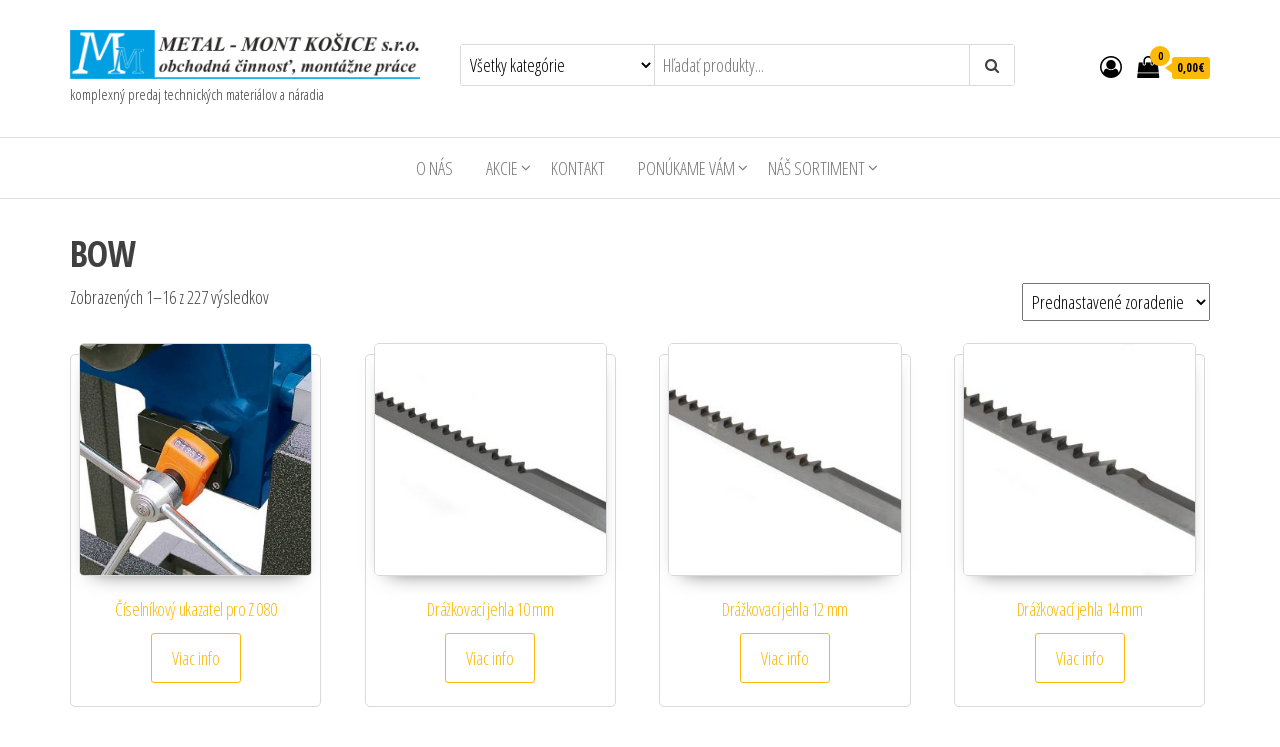

--- FILE ---
content_type: text/html; charset=UTF-8
request_url: http://www.metalmont.sk/znacka-produktu/bow/
body_size: 87097
content:
<!DOCTYPE html>
<html lang="sk-SK">
    <head>
        <meta charset="UTF-8">
        <meta name="viewport" content="width=device-width, initial-scale=1">
        <link rel="profile" href="http://gmpg.org/xfn/11">
		<meta name='robots' content='max-image-preview:large' />
	<style>img:is([sizes="auto" i], [sizes^="auto," i]) { contain-intrinsic-size: 3000px 1500px }</style>
	
	<!-- This site is optimized with the Yoast SEO Premium plugin v15.6.1 - https://yoast.com/wordpress/plugins/seo/ -->
	<title>BOW Archives -</title>
	<meta name="robots" content="index, follow, max-snippet:-1, max-image-preview:large, max-video-preview:-1" />
	<link rel="canonical" href="http://www.metalmont.sk/znacka-produktu/bow/" />
	<link rel="next" href="http://www.metalmont.sk/znacka-produktu/bow/page/2/" />
	<meta property="og:locale" content="sk_SK" />
	<meta property="og:type" content="article" />
	<meta property="og:title" content="BOW Archives -" />
	<meta property="og:url" content="http://www.metalmont.sk/znacka-produktu/bow/" />
	<meta name="twitter:card" content="summary_large_image" />
	<script type="application/ld+json" class="yoast-schema-graph">{"@context":"https://schema.org","@graph":[{"@type":"WebSite","@id":"http://www.metalmont.sk/#website","url":"http://www.metalmont.sk/","name":"","description":"komplexn\u00fd predaj technick\u00fdch materi\u00e1lov a n\u00e1radia","potentialAction":[{"@type":"SearchAction","target":"http://www.metalmont.sk/?s={search_term_string}","query-input":"required name=search_term_string"}],"inLanguage":"sk-SK"},{"@type":"CollectionPage","@id":"http://www.metalmont.sk/znacka-produktu/bow/#webpage","url":"http://www.metalmont.sk/znacka-produktu/bow/","name":"BOW Archives -","isPartOf":{"@id":"http://www.metalmont.sk/#website"},"inLanguage":"sk-SK","potentialAction":[{"@type":"ReadAction","target":["http://www.metalmont.sk/znacka-produktu/bow/"]}]},{"@type":"Place","@id":"http://www.metalmont.sk/znacka-produktu/bow/#local-place","address":{"@type":"PostalAddress","@id":"http://www.metalmont.sk/znacka-produktu/bow/#local-place-address","streetAddress":"Magnezit\u00e1rska 9","addressLocality":"Ko\u0161ice","postalCode":"04013","addressRegion":"","addressCountry":"SK"},"geo":{"@type":"GeoCoordinates","latitude":"48.748222","longitude":"21.263229"},"openingHoursSpecification":[{"@type":"OpeningHoursSpecification","dayOfWeek":["Monday","Tuesday","Wednesday","Thursday","Friday","Saturday","Sunday"],"opens":"09:00","closes":"17:00"}],"telephone":"0905 868 895","faxNumber":"055/636 73 32"}]}</script>
	<meta name="geo.placename" content="Košice" />
	<meta name="geo.position" content="48.748222;21.263229" />
	<meta name="geo.region" content="Slovensko" />
	<!-- / Yoast SEO Premium plugin. -->


<link rel='dns-prefetch' href='//fonts.googleapis.com' />
<link href='https://fonts.gstatic.com' crossorigin rel='preconnect' />
<link rel="alternate" type="application/rss+xml" title="RSS kanál:  &raquo;" href="http://www.metalmont.sk/feed/" />
<link rel="alternate" type="application/rss+xml" title="RSS kanál komentárov webu  &raquo;" href="http://www.metalmont.sk/comments/feed/" />
<link rel="alternate" type="application/rss+xml" title="Feed  &raquo; BOW Tag" href="http://www.metalmont.sk/znacka-produktu/bow/feed/" />
<script type="text/javascript">
/* <![CDATA[ */
window._wpemojiSettings = {"baseUrl":"https:\/\/s.w.org\/images\/core\/emoji\/16.0.1\/72x72\/","ext":".png","svgUrl":"https:\/\/s.w.org\/images\/core\/emoji\/16.0.1\/svg\/","svgExt":".svg","source":{"concatemoji":"http:\/\/www.metalmont.sk\/wp-includes\/js\/wp-emoji-release.min.js?ver=6.8.3"}};
/*! This file is auto-generated */
!function(s,n){var o,i,e;function c(e){try{var t={supportTests:e,timestamp:(new Date).valueOf()};sessionStorage.setItem(o,JSON.stringify(t))}catch(e){}}function p(e,t,n){e.clearRect(0,0,e.canvas.width,e.canvas.height),e.fillText(t,0,0);var t=new Uint32Array(e.getImageData(0,0,e.canvas.width,e.canvas.height).data),a=(e.clearRect(0,0,e.canvas.width,e.canvas.height),e.fillText(n,0,0),new Uint32Array(e.getImageData(0,0,e.canvas.width,e.canvas.height).data));return t.every(function(e,t){return e===a[t]})}function u(e,t){e.clearRect(0,0,e.canvas.width,e.canvas.height),e.fillText(t,0,0);for(var n=e.getImageData(16,16,1,1),a=0;a<n.data.length;a++)if(0!==n.data[a])return!1;return!0}function f(e,t,n,a){switch(t){case"flag":return n(e,"\ud83c\udff3\ufe0f\u200d\u26a7\ufe0f","\ud83c\udff3\ufe0f\u200b\u26a7\ufe0f")?!1:!n(e,"\ud83c\udde8\ud83c\uddf6","\ud83c\udde8\u200b\ud83c\uddf6")&&!n(e,"\ud83c\udff4\udb40\udc67\udb40\udc62\udb40\udc65\udb40\udc6e\udb40\udc67\udb40\udc7f","\ud83c\udff4\u200b\udb40\udc67\u200b\udb40\udc62\u200b\udb40\udc65\u200b\udb40\udc6e\u200b\udb40\udc67\u200b\udb40\udc7f");case"emoji":return!a(e,"\ud83e\udedf")}return!1}function g(e,t,n,a){var r="undefined"!=typeof WorkerGlobalScope&&self instanceof WorkerGlobalScope?new OffscreenCanvas(300,150):s.createElement("canvas"),o=r.getContext("2d",{willReadFrequently:!0}),i=(o.textBaseline="top",o.font="600 32px Arial",{});return e.forEach(function(e){i[e]=t(o,e,n,a)}),i}function t(e){var t=s.createElement("script");t.src=e,t.defer=!0,s.head.appendChild(t)}"undefined"!=typeof Promise&&(o="wpEmojiSettingsSupports",i=["flag","emoji"],n.supports={everything:!0,everythingExceptFlag:!0},e=new Promise(function(e){s.addEventListener("DOMContentLoaded",e,{once:!0})}),new Promise(function(t){var n=function(){try{var e=JSON.parse(sessionStorage.getItem(o));if("object"==typeof e&&"number"==typeof e.timestamp&&(new Date).valueOf()<e.timestamp+604800&&"object"==typeof e.supportTests)return e.supportTests}catch(e){}return null}();if(!n){if("undefined"!=typeof Worker&&"undefined"!=typeof OffscreenCanvas&&"undefined"!=typeof URL&&URL.createObjectURL&&"undefined"!=typeof Blob)try{var e="postMessage("+g.toString()+"("+[JSON.stringify(i),f.toString(),p.toString(),u.toString()].join(",")+"));",a=new Blob([e],{type:"text/javascript"}),r=new Worker(URL.createObjectURL(a),{name:"wpTestEmojiSupports"});return void(r.onmessage=function(e){c(n=e.data),r.terminate(),t(n)})}catch(e){}c(n=g(i,f,p,u))}t(n)}).then(function(e){for(var t in e)n.supports[t]=e[t],n.supports.everything=n.supports.everything&&n.supports[t],"flag"!==t&&(n.supports.everythingExceptFlag=n.supports.everythingExceptFlag&&n.supports[t]);n.supports.everythingExceptFlag=n.supports.everythingExceptFlag&&!n.supports.flag,n.DOMReady=!1,n.readyCallback=function(){n.DOMReady=!0}}).then(function(){return e}).then(function(){var e;n.supports.everything||(n.readyCallback(),(e=n.source||{}).concatemoji?t(e.concatemoji):e.wpemoji&&e.twemoji&&(t(e.twemoji),t(e.wpemoji)))}))}((window,document),window._wpemojiSettings);
/* ]]> */
</script>
<style id='wp-emoji-styles-inline-css' type='text/css'>

	img.wp-smiley, img.emoji {
		display: inline !important;
		border: none !important;
		box-shadow: none !important;
		height: 1em !important;
		width: 1em !important;
		margin: 0 0.07em !important;
		vertical-align: -0.1em !important;
		background: none !important;
		padding: 0 !important;
	}
</style>
<link rel='stylesheet' id='wp-block-library-css' href='http://www.metalmont.sk/wp-includes/css/dist/block-library/style.min.css?ver=6.8.3' type='text/css' media='all' />
<style id='classic-theme-styles-inline-css' type='text/css'>
/*! This file is auto-generated */
.wp-block-button__link{color:#fff;background-color:#32373c;border-radius:9999px;box-shadow:none;text-decoration:none;padding:calc(.667em + 2px) calc(1.333em + 2px);font-size:1.125em}.wp-block-file__button{background:#32373c;color:#fff;text-decoration:none}
</style>
<style id='pdfemb-pdf-embedder-viewer-style-inline-css' type='text/css'>
.wp-block-pdfemb-pdf-embedder-viewer{max-width:none}

</style>
<style id='global-styles-inline-css' type='text/css'>
:root{--wp--preset--aspect-ratio--square: 1;--wp--preset--aspect-ratio--4-3: 4/3;--wp--preset--aspect-ratio--3-4: 3/4;--wp--preset--aspect-ratio--3-2: 3/2;--wp--preset--aspect-ratio--2-3: 2/3;--wp--preset--aspect-ratio--16-9: 16/9;--wp--preset--aspect-ratio--9-16: 9/16;--wp--preset--color--black: #000000;--wp--preset--color--cyan-bluish-gray: #abb8c3;--wp--preset--color--white: #ffffff;--wp--preset--color--pale-pink: #f78da7;--wp--preset--color--vivid-red: #cf2e2e;--wp--preset--color--luminous-vivid-orange: #ff6900;--wp--preset--color--luminous-vivid-amber: #fcb900;--wp--preset--color--light-green-cyan: #7bdcb5;--wp--preset--color--vivid-green-cyan: #00d084;--wp--preset--color--pale-cyan-blue: #8ed1fc;--wp--preset--color--vivid-cyan-blue: #0693e3;--wp--preset--color--vivid-purple: #9b51e0;--wp--preset--gradient--vivid-cyan-blue-to-vivid-purple: linear-gradient(135deg,rgba(6,147,227,1) 0%,rgb(155,81,224) 100%);--wp--preset--gradient--light-green-cyan-to-vivid-green-cyan: linear-gradient(135deg,rgb(122,220,180) 0%,rgb(0,208,130) 100%);--wp--preset--gradient--luminous-vivid-amber-to-luminous-vivid-orange: linear-gradient(135deg,rgba(252,185,0,1) 0%,rgba(255,105,0,1) 100%);--wp--preset--gradient--luminous-vivid-orange-to-vivid-red: linear-gradient(135deg,rgba(255,105,0,1) 0%,rgb(207,46,46) 100%);--wp--preset--gradient--very-light-gray-to-cyan-bluish-gray: linear-gradient(135deg,rgb(238,238,238) 0%,rgb(169,184,195) 100%);--wp--preset--gradient--cool-to-warm-spectrum: linear-gradient(135deg,rgb(74,234,220) 0%,rgb(151,120,209) 20%,rgb(207,42,186) 40%,rgb(238,44,130) 60%,rgb(251,105,98) 80%,rgb(254,248,76) 100%);--wp--preset--gradient--blush-light-purple: linear-gradient(135deg,rgb(255,206,236) 0%,rgb(152,150,240) 100%);--wp--preset--gradient--blush-bordeaux: linear-gradient(135deg,rgb(254,205,165) 0%,rgb(254,45,45) 50%,rgb(107,0,62) 100%);--wp--preset--gradient--luminous-dusk: linear-gradient(135deg,rgb(255,203,112) 0%,rgb(199,81,192) 50%,rgb(65,88,208) 100%);--wp--preset--gradient--pale-ocean: linear-gradient(135deg,rgb(255,245,203) 0%,rgb(182,227,212) 50%,rgb(51,167,181) 100%);--wp--preset--gradient--electric-grass: linear-gradient(135deg,rgb(202,248,128) 0%,rgb(113,206,126) 100%);--wp--preset--gradient--midnight: linear-gradient(135deg,rgb(2,3,129) 0%,rgb(40,116,252) 100%);--wp--preset--font-size--small: 13px;--wp--preset--font-size--medium: 20px;--wp--preset--font-size--large: 36px;--wp--preset--font-size--x-large: 42px;--wp--preset--spacing--20: 0.44rem;--wp--preset--spacing--30: 0.67rem;--wp--preset--spacing--40: 1rem;--wp--preset--spacing--50: 1.5rem;--wp--preset--spacing--60: 2.25rem;--wp--preset--spacing--70: 3.38rem;--wp--preset--spacing--80: 5.06rem;--wp--preset--shadow--natural: 6px 6px 9px rgba(0, 0, 0, 0.2);--wp--preset--shadow--deep: 12px 12px 50px rgba(0, 0, 0, 0.4);--wp--preset--shadow--sharp: 6px 6px 0px rgba(0, 0, 0, 0.2);--wp--preset--shadow--outlined: 6px 6px 0px -3px rgba(255, 255, 255, 1), 6px 6px rgba(0, 0, 0, 1);--wp--preset--shadow--crisp: 6px 6px 0px rgba(0, 0, 0, 1);}:where(.is-layout-flex){gap: 0.5em;}:where(.is-layout-grid){gap: 0.5em;}body .is-layout-flex{display: flex;}.is-layout-flex{flex-wrap: wrap;align-items: center;}.is-layout-flex > :is(*, div){margin: 0;}body .is-layout-grid{display: grid;}.is-layout-grid > :is(*, div){margin: 0;}:where(.wp-block-columns.is-layout-flex){gap: 2em;}:where(.wp-block-columns.is-layout-grid){gap: 2em;}:where(.wp-block-post-template.is-layout-flex){gap: 1.25em;}:where(.wp-block-post-template.is-layout-grid){gap: 1.25em;}.has-black-color{color: var(--wp--preset--color--black) !important;}.has-cyan-bluish-gray-color{color: var(--wp--preset--color--cyan-bluish-gray) !important;}.has-white-color{color: var(--wp--preset--color--white) !important;}.has-pale-pink-color{color: var(--wp--preset--color--pale-pink) !important;}.has-vivid-red-color{color: var(--wp--preset--color--vivid-red) !important;}.has-luminous-vivid-orange-color{color: var(--wp--preset--color--luminous-vivid-orange) !important;}.has-luminous-vivid-amber-color{color: var(--wp--preset--color--luminous-vivid-amber) !important;}.has-light-green-cyan-color{color: var(--wp--preset--color--light-green-cyan) !important;}.has-vivid-green-cyan-color{color: var(--wp--preset--color--vivid-green-cyan) !important;}.has-pale-cyan-blue-color{color: var(--wp--preset--color--pale-cyan-blue) !important;}.has-vivid-cyan-blue-color{color: var(--wp--preset--color--vivid-cyan-blue) !important;}.has-vivid-purple-color{color: var(--wp--preset--color--vivid-purple) !important;}.has-black-background-color{background-color: var(--wp--preset--color--black) !important;}.has-cyan-bluish-gray-background-color{background-color: var(--wp--preset--color--cyan-bluish-gray) !important;}.has-white-background-color{background-color: var(--wp--preset--color--white) !important;}.has-pale-pink-background-color{background-color: var(--wp--preset--color--pale-pink) !important;}.has-vivid-red-background-color{background-color: var(--wp--preset--color--vivid-red) !important;}.has-luminous-vivid-orange-background-color{background-color: var(--wp--preset--color--luminous-vivid-orange) !important;}.has-luminous-vivid-amber-background-color{background-color: var(--wp--preset--color--luminous-vivid-amber) !important;}.has-light-green-cyan-background-color{background-color: var(--wp--preset--color--light-green-cyan) !important;}.has-vivid-green-cyan-background-color{background-color: var(--wp--preset--color--vivid-green-cyan) !important;}.has-pale-cyan-blue-background-color{background-color: var(--wp--preset--color--pale-cyan-blue) !important;}.has-vivid-cyan-blue-background-color{background-color: var(--wp--preset--color--vivid-cyan-blue) !important;}.has-vivid-purple-background-color{background-color: var(--wp--preset--color--vivid-purple) !important;}.has-black-border-color{border-color: var(--wp--preset--color--black) !important;}.has-cyan-bluish-gray-border-color{border-color: var(--wp--preset--color--cyan-bluish-gray) !important;}.has-white-border-color{border-color: var(--wp--preset--color--white) !important;}.has-pale-pink-border-color{border-color: var(--wp--preset--color--pale-pink) !important;}.has-vivid-red-border-color{border-color: var(--wp--preset--color--vivid-red) !important;}.has-luminous-vivid-orange-border-color{border-color: var(--wp--preset--color--luminous-vivid-orange) !important;}.has-luminous-vivid-amber-border-color{border-color: var(--wp--preset--color--luminous-vivid-amber) !important;}.has-light-green-cyan-border-color{border-color: var(--wp--preset--color--light-green-cyan) !important;}.has-vivid-green-cyan-border-color{border-color: var(--wp--preset--color--vivid-green-cyan) !important;}.has-pale-cyan-blue-border-color{border-color: var(--wp--preset--color--pale-cyan-blue) !important;}.has-vivid-cyan-blue-border-color{border-color: var(--wp--preset--color--vivid-cyan-blue) !important;}.has-vivid-purple-border-color{border-color: var(--wp--preset--color--vivid-purple) !important;}.has-vivid-cyan-blue-to-vivid-purple-gradient-background{background: var(--wp--preset--gradient--vivid-cyan-blue-to-vivid-purple) !important;}.has-light-green-cyan-to-vivid-green-cyan-gradient-background{background: var(--wp--preset--gradient--light-green-cyan-to-vivid-green-cyan) !important;}.has-luminous-vivid-amber-to-luminous-vivid-orange-gradient-background{background: var(--wp--preset--gradient--luminous-vivid-amber-to-luminous-vivid-orange) !important;}.has-luminous-vivid-orange-to-vivid-red-gradient-background{background: var(--wp--preset--gradient--luminous-vivid-orange-to-vivid-red) !important;}.has-very-light-gray-to-cyan-bluish-gray-gradient-background{background: var(--wp--preset--gradient--very-light-gray-to-cyan-bluish-gray) !important;}.has-cool-to-warm-spectrum-gradient-background{background: var(--wp--preset--gradient--cool-to-warm-spectrum) !important;}.has-blush-light-purple-gradient-background{background: var(--wp--preset--gradient--blush-light-purple) !important;}.has-blush-bordeaux-gradient-background{background: var(--wp--preset--gradient--blush-bordeaux) !important;}.has-luminous-dusk-gradient-background{background: var(--wp--preset--gradient--luminous-dusk) !important;}.has-pale-ocean-gradient-background{background: var(--wp--preset--gradient--pale-ocean) !important;}.has-electric-grass-gradient-background{background: var(--wp--preset--gradient--electric-grass) !important;}.has-midnight-gradient-background{background: var(--wp--preset--gradient--midnight) !important;}.has-small-font-size{font-size: var(--wp--preset--font-size--small) !important;}.has-medium-font-size{font-size: var(--wp--preset--font-size--medium) !important;}.has-large-font-size{font-size: var(--wp--preset--font-size--large) !important;}.has-x-large-font-size{font-size: var(--wp--preset--font-size--x-large) !important;}
:where(.wp-block-post-template.is-layout-flex){gap: 1.25em;}:where(.wp-block-post-template.is-layout-grid){gap: 1.25em;}
:where(.wp-block-columns.is-layout-flex){gap: 2em;}:where(.wp-block-columns.is-layout-grid){gap: 2em;}
:root :where(.wp-block-pullquote){font-size: 1.5em;line-height: 1.6;}
</style>
<link rel='stylesheet' id='woocommerce-layout-css' href='http://www.metalmont.sk/wp-content/plugins/woocommerce/assets/css/woocommerce-layout.css?ver=10.2.2' type='text/css' media='all' />
<link rel='stylesheet' id='woocommerce-smallscreen-css' href='http://www.metalmont.sk/wp-content/plugins/woocommerce/assets/css/woocommerce-smallscreen.css?ver=10.2.2' type='text/css' media='only screen and (max-width: 768px)' />
<link rel='stylesheet' id='woocommerce-general-css' href='http://www.metalmont.sk/wp-content/plugins/woocommerce/assets/css/woocommerce.css?ver=10.2.2' type='text/css' media='all' />
<style id='woocommerce-inline-inline-css' type='text/css'>
.woocommerce form .form-row .required { visibility: visible; }
</style>
<link rel='stylesheet' id='brands-styles-css' href='http://www.metalmont.sk/wp-content/plugins/woocommerce/assets/css/brands.css?ver=10.2.2' type='text/css' media='all' />
<link rel='stylesheet' id='envo-ecommerce-fonts-css' href='https://fonts.googleapis.com/css?family=Open+Sans+Condensed%3A300%2C500%2C700&#038;subset=cyrillic%2Ccyrillic-ext%2Cgreek%2Cgreek-ext%2Clatin-ext%2Cvietnamese' type='text/css' media='all' />
<link rel='stylesheet' id='bootstrap-css' href='http://www.metalmont.sk/wp-content/themes/envo-ecommerce/css/bootstrap.css?ver=3.3.7' type='text/css' media='all' />
<link rel='stylesheet' id='mmenu-light-css' href='http://www.metalmont.sk/wp-content/themes/envo-ecommerce/css/mmenu-light.css?ver=1.2.1' type='text/css' media='all' />
<link rel='stylesheet' id='envo-ecommerce-stylesheet-css' href='http://www.metalmont.sk/wp-content/themes/envo-ecommerce/style.css?ver=1.2.1' type='text/css' media='all' />
<link rel='stylesheet' id='font-awesome-css' href='http://www.metalmont.sk/wp-content/plugins/elementor/assets/lib/font-awesome/css/font-awesome.min.css?ver=4.7.0' type='text/css' media='all' />
<script type="text/javascript" src="http://www.metalmont.sk/wp-includes/js/jquery/jquery.min.js?ver=3.7.1" id="jquery-core-js"></script>
<script type="text/javascript" src="http://www.metalmont.sk/wp-includes/js/jquery/jquery-migrate.min.js?ver=3.4.1" id="jquery-migrate-js"></script>
<script type="text/javascript" src="http://www.metalmont.sk/wp-content/plugins/woocommerce/assets/js/jquery-blockui/jquery.blockUI.min.js?ver=2.7.0-wc.10.2.2" id="jquery-blockui-js" defer="defer" data-wp-strategy="defer"></script>
<script type="text/javascript" id="wc-add-to-cart-js-extra">
/* <![CDATA[ */
var wc_add_to_cart_params = {"ajax_url":"\/wp-admin\/admin-ajax.php","wc_ajax_url":"\/?wc-ajax=%%endpoint%%","i18n_view_cart":"Zobrazi\u0165 ko\u0161\u00edk","cart_url":"http:\/\/www.metalmont.sk\/kosik\/","is_cart":"","cart_redirect_after_add":"no"};
/* ]]> */
</script>
<script type="text/javascript" src="http://www.metalmont.sk/wp-content/plugins/woocommerce/assets/js/frontend/add-to-cart.min.js?ver=10.2.2" id="wc-add-to-cart-js" defer="defer" data-wp-strategy="defer"></script>
<script type="text/javascript" src="http://www.metalmont.sk/wp-content/plugins/woocommerce/assets/js/js-cookie/js.cookie.min.js?ver=2.1.4-wc.10.2.2" id="js-cookie-js" defer="defer" data-wp-strategy="defer"></script>
<script type="text/javascript" id="woocommerce-js-extra">
/* <![CDATA[ */
var woocommerce_params = {"ajax_url":"\/wp-admin\/admin-ajax.php","wc_ajax_url":"\/?wc-ajax=%%endpoint%%","i18n_password_show":"Zobrazi\u0165 heslo","i18n_password_hide":"Skry\u0165 heslo"};
/* ]]> */
</script>
<script type="text/javascript" src="http://www.metalmont.sk/wp-content/plugins/woocommerce/assets/js/frontend/woocommerce.min.js?ver=10.2.2" id="woocommerce-js" defer="defer" data-wp-strategy="defer"></script>
<script type="text/javascript" id="wc-cart-fragments-js-extra">
/* <![CDATA[ */
var wc_cart_fragments_params = {"ajax_url":"\/wp-admin\/admin-ajax.php","wc_ajax_url":"\/?wc-ajax=%%endpoint%%","cart_hash_key":"wc_cart_hash_ce0d3eabc2a74b24baad7977c08fd200","fragment_name":"wc_fragments_ce0d3eabc2a74b24baad7977c08fd200","request_timeout":"5000"};
/* ]]> */
</script>
<script type="text/javascript" src="http://www.metalmont.sk/wp-content/plugins/woocommerce/assets/js/frontend/cart-fragments.min.js?ver=10.2.2" id="wc-cart-fragments-js" defer="defer" data-wp-strategy="defer"></script>
<link rel="https://api.w.org/" href="http://www.metalmont.sk/wp-json/" /><link rel="alternate" title="JSON" type="application/json" href="http://www.metalmont.sk/wp-json/wp/v2/product_tag/1070" /><link rel="EditURI" type="application/rsd+xml" title="RSD" href="http://www.metalmont.sk/xmlrpc.php?rsd" />
<meta name="generator" content="WordPress 6.8.3" />
<meta name="generator" content="WooCommerce 10.2.2" />
	<noscript><style>.woocommerce-product-gallery{ opacity: 1 !important; }</style></noscript>
	<meta name="generator" content="Elementor 3.32.4; features: additional_custom_breakpoints; settings: css_print_method-external, google_font-enabled, font_display-auto">
			<style>
				.e-con.e-parent:nth-of-type(n+4):not(.e-lazyloaded):not(.e-no-lazyload),
				.e-con.e-parent:nth-of-type(n+4):not(.e-lazyloaded):not(.e-no-lazyload) * {
					background-image: none !important;
				}
				@media screen and (max-height: 1024px) {
					.e-con.e-parent:nth-of-type(n+3):not(.e-lazyloaded):not(.e-no-lazyload),
					.e-con.e-parent:nth-of-type(n+3):not(.e-lazyloaded):not(.e-no-lazyload) * {
						background-image: none !important;
					}
				}
				@media screen and (max-height: 640px) {
					.e-con.e-parent:nth-of-type(n+2):not(.e-lazyloaded):not(.e-no-lazyload),
					.e-con.e-parent:nth-of-type(n+2):not(.e-lazyloaded):not(.e-no-lazyload) * {
						background-image: none !important;
					}
				}
			</style>
			<link rel="icon" href="http://www.metalmont.sk/wp-content/uploads/2020/11/cropped-logo_metalmont-1-32x32.png" sizes="32x32" />
<link rel="icon" href="http://www.metalmont.sk/wp-content/uploads/2020/11/cropped-logo_metalmont-1-192x192.png" sizes="192x192" />
<link rel="apple-touch-icon" href="http://www.metalmont.sk/wp-content/uploads/2020/11/cropped-logo_metalmont-1-180x180.png" />
<meta name="msapplication-TileImage" content="http://www.metalmont.sk/wp-content/uploads/2020/11/cropped-logo_metalmont-1-270x270.png" />
    </head>
    <body id="blog" class="archive tax-product_tag term-bow term-1070 wp-custom-logo wp-theme-envo-ecommerce theme-envo-ecommerce woocommerce woocommerce-page woocommerce-no-js elementor-default elementor-kit-313">
		        <div class="page-wrap">
			<div class="site-header container-fluid">
    <div class="container" >
        <div class="heading-row row" >
            <div class="site-heading col-md-4 col-xs-12" >
                <div class="site-branding-logo">
                    <a href="http://www.metalmont.sk/" class="custom-logo-link" rel="home"><img fetchpriority="high" width="2161" height="301" src="http://www.metalmont.sk/wp-content/uploads/2020/11/cropped-logo_metalmont.png" class="custom-logo" alt="" decoding="async" srcset="http://www.metalmont.sk/wp-content/uploads/2020/11/cropped-logo_metalmont.png 2161w, http://www.metalmont.sk/wp-content/uploads/2020/11/cropped-logo_metalmont-600x84.png 600w, http://www.metalmont.sk/wp-content/uploads/2020/11/cropped-logo_metalmont-300x42.png 300w, http://www.metalmont.sk/wp-content/uploads/2020/11/cropped-logo_metalmont-1024x143.png 1024w, http://www.metalmont.sk/wp-content/uploads/2020/11/cropped-logo_metalmont-768x107.png 768w, http://www.metalmont.sk/wp-content/uploads/2020/11/cropped-logo_metalmont-1536x214.png 1536w, http://www.metalmont.sk/wp-content/uploads/2020/11/cropped-logo_metalmont-2048x285.png 2048w" sizes="(max-width: 2161px) 100vw, 2161px" /></a>                </div>
                <div class="site-branding-text">
                                            <p class="site-title"><a href="http://www.metalmont.sk/" rel="home"></a></p>
                    
                                            <p class="site-description">
                            komplexný predaj technických materiálov a náradia                        </p>
                                    </div><!-- .site-branding-text -->
            </div>
                        <div class="search-heading col-md-6 col-xs-12">
                                    <div class="header-search-form">
                        <form role="search" method="get" action="http://www.metalmont.sk/">
                            <select class="header-search-select" name="product_cat">
                                <option value="">Všetky kategórie</option> 
                                <option value="kovoobrabeni">Kovoobrábění (0)</option><option value="prevodove-vrtacky">Převodové vrtačky (2)</option><option value="sloupove-vrtacky">Sloupové vrtačky (25)</option><option value="stolni-vrtacky">Stolní vrtačky (23)</option><option value="vrtacky">Vrtačky (0)</option><option value="balancery">Balancéry (3)</option><option value="brusky">Brusky (14)</option><option value="brusky-a-lesticky">Brusky a leštičky (22)</option><option value="brusky-na-plocho">Brusky na plocho (7)</option><option value="brusne-kotouce-na-drevo">Brusné kotouče na dřevo (2)</option><option value="brusne-pasy-na-drevo">Brusné pásy na dřevo (46)</option><option value="cirkularky">Cirkulárky (11)</option><option value="dilenske-sveraky">Dílenské svěráky (3)</option><option value="dlabacky">Dlabačky (1)</option><option value="drazkovacky">Drážkovačky (1)</option><option value="drevoobrabeni">Dřevoobrábění (4)</option><option value="elektricke-kladkostroje">Elektrické kladkostroje (11)</option><option value="elektricke-pojezdy">Elektrické pojezdy (4)</option><option value="elektricke-tabulove-nuzky-na-plech">Elektrické tabulové nůžky na plech (12)</option><option value="elektrocentraly-230-v">Elektrocentrály 230 V (11)</option><option value="elektrocentraly-230-v-400-v">Elektrocentrály 230 V / 400 V (11)</option><option value="formatovaci-pily">Formátovací pily (4)</option><option value="hoblovky">Hoblovky (7)</option><option value="hrebenove-zvedaky">Hřebenové zvedáky (3)</option><option value="hrebiky-typ-f">Hřebíky Typ F (5)</option><option value="hrebiky-typ-rn-34">Hřebíky Typ RN, 34° (3)</option><option value="hrebiky-ve-svitku">Hřebíky ve svitku (2)</option><option value="hydraulicke-lisy">Hydraulické lisy (20)</option><option value="hydraulicke-strojni-sveraky">Hydraulické strojní svěráky (6)</option><option value="hydraulicke-zvedaky">Hydraulické zvedáky (7)</option><option value="ine">Iné (5)</option><option value="jehlove-oklepavace">Jehlové oklepávače (2)</option><option value="jerabove-zavesy">Jeřábové závěsy (8)</option><option value="jeraby-a-zvedaky">Jeřáby a zvedáky (13)</option><option value="kartacove-brusky">Kartáčové brusky (3)</option><option value="klasicke-soustruhy">Klasické soustruhy (19)</option><option value="kombinovane-a-talirove-brusky">Kombinované a talířové brusky (2)</option><option value="kombinovane-nuzky-a-derovace">Kombinované nůžky a děrovače (8)</option><option value="kompresorove-jednotky-a-prislusenstvi">Kompresorové jednotky a příslušenství (11)</option><option value="kompresory-airprofi">Kompresory Airprofi (8)</option><option value="kompresory-airstar">Kompresory Airstar (10)</option><option value="kondenzacni-susicky">Kondenzační sušičky (9)</option><option value="kotoucove-brusky">Kotoučové brusky (29)</option><option value="kotoucove-pily-na-drevo">Kotoučové pily na dřevo (1)</option><option value="kotoucove-pily-na-kov">Kotoučové pily na kov (18)</option><option value="kotoucove-pily-se-stolem">Kotoučové pily se stolem (3)</option><option value="lehke-strojni-sveraky-mso">Lehké strojní svěráky MSO (1)</option><option value="lesticky">Leštičky (4)</option><option value="lezici-tlakove-nadoby">Ležící tlakové nádoby (18)</option><option value="magneticke-drzaky-a-dorazy">Magnetické držáky a dorazy (5)</option><option value="magneticke-vrtacky">Magnetické vrtačky (10)</option><option value="mereni">Měření (6)</option><option value="mlzici-pistole">Mlžící pistole (3)</option><option value="mobilni-ventilatory">Mobilní ventilátory (8)</option><option value="montazni-kompresory-s-benzinovym-motorem">Montážní kompresory s benzínovým motorem (2)</option><option value="myci-a-cistici-stroje-na-bateriove-napajeni">Mycí a čistící stroje na bateriové napájení (5)</option><option value="myci-a-cistici-stroje-na-sitove-napajeni">Mycí a čistící stroje na síťové napájení (6)</option><option value="nabijecky-a-startovaci-kabely">Nabíječky a startovací kabely (7)</option><option value="nahradni-nadobky">Náhradní nádobky (4)</option><option value="nezaradene">Nezaradené (2801)</option><option value="nytovacky">Nýtovačky (3)</option><option value="ochranne-zasteny">Ochranné zástěny (6)</option><option value="odhlucnene-kompresory-silent">Odhlučněné kompresory Silent (1)</option><option value="odsavani">Odsávání (12)</option><option value="odsavani-ke-svareckam">Odsávání ke svářečkám (5)</option><option value="odvadece-a-separatory-kondenzatu">Odvaděče a separátory kondenzátu (17)</option><option value="ofukovaci-pistole">Ofukovací pistole (22)</option><option value="ohybacky-profilu-a-trubek">Ohýbačky profilů a trubek (13)</option><option value="ostatni-naradi">Ostatní nářadí (9)</option><option value="ostatni-prislusenstvi">Ostatní příslušenství (29)</option><option value="ostatni-prislusenstvi-ke-kompresorum">Ostatní příslušenství ke kompresorům (19)</option><option value="otocne-a-naklapeci-sveraky">Otočné a naklápěcí svěráky (6)</option><option value="pakove-nuzky">Pákové nůžky (6)</option><option value="pakove-nuzky-na-plech">Pákové nůžky na plech (5)</option><option value="paletove-voziky">Paletové vozíky (8)</option><option value="pasove-brusky-na-kov">Pásové brusky na kov (6)</option><option value="pasove-pily-na-drevo">Pásové pily na dřevo (14)</option><option value="pasove-pily-na-kov">Pásové pily na kov (26)</option><option value="permanentni-magnety">Permanentní magnety (5)</option><option value="pilove-kotouce-na-drevo">Pilové kotouče na dřevo (25)</option><option value="pilove-pasy-na-drevo">Pilové pásy na dřevo (83)</option><option value="pily">Pily (1)</option><option value="piskovaci-pistole-a-boxy">Pískovací pistole a boxy (11)</option><option value="pistole-na-kartuse">Pistole na kartuše (4)</option><option value="plazmove-rezaci-zdroje">Plazmové řezací zdroje (5)</option><option value="pneuhustice">Pneuhustiče (12)</option><option value="podpery">Podpěry (3)</option><option value="pojistne-ventily-zpetne-ventily-manometry">Pojistné ventily, zpětné ventily, manometry (7)</option><option value="pojizdne-automobilove-zvedaky">Pojízdné automobilové zvedáky (13)</option><option value="pojizdne-montazni-kompresory">Pojízdné montážní kompresory (4)</option><option value="pokosove-pily">Pokosové pily (3)</option><option value="polohovaci-zarizeni-a-otocne-stoly">Polohovací zařízení a otočné stoly (5)</option><option value="pracovni-lampy">Pracovní lampy (5)</option><option value="pracovni-stoly">Pracovní stoly (1)</option><option value="prenosne-kompresory">Přenosné kompresory (8)</option><option value="presne-strojni-sveraky-fms">Přesné strojní svěráky FMS (4)</option><option value="presne-strojni-sveraky-fmsn">Přesné strojní svěráky FMSN (3)</option><option value="pridavne-kompresory">Přídavné kompresory (4)</option><option value="priklepove-utahovaky-1">Příklepové utahováky 1&quot; (5)</option><option value="priklepove-utahovaky-1-2">Příklepové utahováky 1/2&quot; (9)</option><option value="priklepove-utahovaky-1-4">Příklepové utahováky 1/4&quot; (1)</option><option value="priklepove-utahovaky-3-4">Příklepové utahováky 3/4&quot; (4)</option><option value="primocare-pily">Přímočaré pily (3)</option><option value="prislusenstvi">Příslušenství (174)</option><option value="prislusenstvi-a-spotrebni-mat">Příslušenství a spotřební mat. (5)</option><option value="prislusenstvi-k-bruskam">Příslušenství k bruskám (36)</option><option value="prislusenstvi-k-priklepovym-utahovakum">Příslušenství k příklepovým utahovákům (5)</option><option value="prislusenstvi-mobilnich-ventilatoru">Příslušenství mobilních ventilátorů (8)</option><option value="prislusenstvi-pro-dlabacky">Příslušenství pro dlabačky (3)</option><option value="prislusenstvi-pro-hoblovky">Příslušenství pro hoblovky (13)</option><option value="prislusenstvi-pro-jehlove-oklepavace">Příslušenství pro jehlové oklepávače (1)</option><option value="prislusenstvi-pro-mha-pro">Příslušenství pro MHA PRO (4)</option><option value="prislusenstvi-pro-mhp-pro">Příslušenství pro MHP PRO (5)</option><option value="prislusenstvi-pro-mhu-mhb-a-mvh">Příslušenství pro MHU, MHB a MVH (11)</option><option value="prislusenstvi-pro-odsavani">Příslušenství pro odsávání (41)</option><option value="prislusenstvi-pro-oscilacni-brusky">Příslušenství pro oscilační brusky (35)</option><option value="prislusenstvi-pro-piskovaci-boxy">Příslušenství pro pískovací boxy (24)</option><option value="prislusenstvi-pro-piskovaci-pistole">Příslušenství pro pískovací pistole (7)</option><option value="prislusenstvi-pro-pneuhustice">Příslušenství pro pneuhustiče (14)</option><option value="prislusenstvi-pro-primocare-pily">Příslušenství pro přímočaré pily (4)</option><option value="prislusenstvi-pro-rozvod-vzduchu">Příslušenství pro rozvod vzduchu (29)</option><option value="prislusenstvi-pro-soustruhy-na-drevo">Příslušenství pro soustruhy na dřevo (9)</option><option value="prislusenstvi-pro-sroubove-kompresory">Příslušenství pro šroubové kompresory (9)</option><option value="prislusenstvi-pro-stipacky-na-drevo">Příslušenství pro štípačky na dřevo (5)</option><option value="prislusenstvi-pro-tlakove-maznice">Příslušenství pro tlakové maznice (1)</option><option value="prislusenstvi-pro-truhlarske-hoblice">Příslušenství pro truhlářské hoblice (6)</option><option value="prislusenstvi-pro-ukosovacky">Příslušenství pro úkosovačky (26)</option><option value="prislusenstvi-pro-vyrezavacku-lepenych-skel">Příslušenství pro vyřezávačku lepených skel (9)</option><option value="prislusenstvi-pro-vysavace">Příslušenství pro vysavače (2)</option><option value="prismaticke-celisti">Prismatické čelisti (14)</option><option value="prumyslove-rohoze">Průmyslové rohože (4)</option><option value="racnove-utahovaky">Ráčnové utahováky (7)</option><option value="rada-acs">Řada ACS (14)</option><option value="radialni-vrtacky">Radiální vrtačky (3)</option><option value="rezne-kapaliny-pasty">Řezné kapaliny, pasty (6)</option><option value="rozdelovaci-krabice">Rozdělovací krabice (42)</option><option value="rucni-a-elektricke-navijaky">Ruční a elektrické navijáky (7)</option><option value="rucni-kladkostroje">Ruční kladkostroje (5)</option><option value="rucni-lisy">Ruční lisy (4)</option><option value="rucni-pojezdy">Ruční pojezdy (10)</option><option value="rucni-rudly">Ruční rudly (3)</option><option value="rucni-tabulove-nuzky-na-plech">Ruční tabulové nůžky na plech (2)</option><option value="rucni-zakruzovacky-plechu">Ruční zakružovačky plechu (6)</option><option value="rychlospojky-a-sroubeni">Rychlospojky a šroubení (2)</option><option value="sekaci-bouraci-kladiva">Sekací (bourací) kladiva (6)</option><option value="signovacky">Signovačky (5)</option><option value="soustruhy">Soustruhy (4)</option><option value="specialni-vysavace-flexcat">Speciální vysavače flexCAT (14)</option><option value="sponkovacky-hrebikovacky">Sponkovačky - Hřebíkovačky (6)</option><option value="spony-typ-80">Spony Typ 80 (3)</option><option value="spony-typ-90">Spony Typ 90 (4)</option><option value="spony-typ-n">Spony Typ N (3)</option><option value="stacionarni-kompresory-airstar">Stacionární kompresory Airstar (4)</option><option value="stacionarni-odhlucnene-kompresory-airprofi-silent">Stacionární odhlučněné kompresory Airprofi Silent (8)</option><option value="startovaci-sady-thermdrill-za-zvyhodnenou-cenu">Startovací sady Thermdrill za zvýhodněnou cenu (48)</option><option value="stavebni-pily">Stavební pily (5)</option><option value="stipace">Štípače (4)</option><option value="stojany-podpery">Stojany, podpěry (12)</option><option value="stojici-tlakove-nadoby">Stojící tlakové nádoby (18)</option><option value="stolni-frezky">Stolní frézky (4)</option><option value="stolni-soustruhy">Stolní soustruhy (15)</option><option value="strikaci-pistole">Stříkací pistole (7)</option><option value="strojni-hydraulicke-zvedaky">Strojní hydraulické zvedáky (7)</option><option value="strojni-sveraky-bme">Strojní svěráky BME (4)</option><option value="strojni-sveraky-bmp">Strojní svěráky BMP (4)</option><option value="strojni-sveraky-bms">Strojní svěráky BMS (1)</option><option value="strojni-sveraky-bsi">Strojní svěráky BSI (3)</option><option value="strojni-sveraky-bsi-q">Strojní svěráky BSI-Q (3)</option><option value="strojni-sveraky-vmq">Strojní svěráky VMQ (4)</option><option value="svarovaci-invertory">Svařovací invertory (8)</option><option value="svarovaci-kukly">Svařovací kukly (4)</option><option value="svarovaci-uhlove-magnety">Svařovací úhlové magnety (11)</option><option value="svarovani">Svařování (5)</option><option value="sverky">Svěrky (14)</option><option value="tlakove-maznice">Tlakové maznice (3)</option><option value="tlakove-spinace">Tlakové spínače (11)</option><option value="transportni-plosiny-a-podvozky">Transportní plošiny a podvozky (13)</option><option value="trubky-pro-rozvod-vzduchu">Trubky pro rozvod vzduchu (14)</option><option value="truhlarske-hoblice">Truhlářské hoblice (6)</option><option value="ukosovacky">Úkosovačky (3)</option><option value="univerzalni-frezky">Univerzální frézky (7)</option><option value="upinace-klestiny">Upínače, kleštiny... (19)</option><option value="uprava-stlaceneho-vzduchu">Úprava stlačeného vzduchu (3)</option><option value="upravne-jednotky-a-regulatory-tlaku">Úpravné jednotky a regulátory tlaku (2)</option><option value="vrtacko-frezky">Vrtačko-frézky (9)</option><option value="vrtacky-a-sroubovaky">Vrtačky a šroubováky (7)</option><option value="vybaveni-autodilny">Vybavení autodílny (14)</option><option value="vysavace-drycat-pro-suche-sani">Vysavače dryCAT pro suché sání (8)</option><option value="vysavace-wetcat-pro-suche-i-mokre-sani">Vysavače wetCAT pro suché i mokré sání (7)</option><option value="vysokotlake-cistice-bez-ohrevu">Vysokotlaké čističe bez ohřevu (8)</option><option value="vysokotlake-cistice-na-benzin">Vysokotlaké čističe na benzín (3)</option><option value="vysokotlake-cistice-s-ohrevem">Vysokotlaké čističe s ohřevem (5)</option><option value="zakruzovacky-plechu-elektricke">Zakružovačky plechu elektrické (14)</option><option value="zakruzovacky-profilu-a-trubek">Zakružovačky profilů a trubek (11)</option><option value="zametaci-stroje">Zametací stroje (4)</option><option value="zavesna-ramena">Závěsná ramena (3)</option><option value="zavesne-vahy">Závěsné váhy (4)</option><option value="zavitorezy">Závitořezy (1)</option><option value="zvedaci-stoly-a-plosiny">Zvedací stoly a plošiny (4)</option>                            </select>
                            <input type="hidden" name="post_type" value="product" />
                            <input class="header-search-input" name="s" type="text" placeholder="Hľadať produkty..."/>
                            <button class="header-search-button" type="submit"><i class="fa fa-search" aria-hidden="true"></i></button>
                        </form>
                    </div>
                                            </div>
                    <div class="header-right col-md-2 hidden-xs" >
                        <div class="header-cart">
                <div class="header-cart-block">
                    <div class="header-cart-inner">
                        	
        <a class="cart-contents" href="http://www.metalmont.sk/kosik/" title="Ukázať košík">
            <i class="fa fa-shopping-bag"><span class="count">0</span></i>
            <div class="amount-cart">0,00&euro;</div> 
        </a>
                                <ul class="site-header-cart menu list-unstyled text-center">
                            <li>
                                <div class="widget woocommerce widget_shopping_cart"><div class="widget_shopping_cart_content"></div></div>                            </li>
                        </ul>
                    </div>
                </div>
            </div>
                                    <div class="header-my-account">
                <div class="header-login"> 
                    <a href="http://www.metalmont.sk/moj-ucet/" title="Môj účet">
                        <i class="fa fa-user-circle-o"></i>
                    </a>
                </div>
            </div>
                    </div>	
                </div>
    </div>
</div>
 
<div class="main-menu">
    <nav id="site-navigation" class="navbar navbar-default">     
        <div class="container">   
            <div class="navbar-header">
                                    <span class="navbar-brand brand-absolute visible-xs">Menu</span>
                                            <div class="mobile-cart visible-xs" >
                                        <div class="header-cart">
                <div class="header-cart-block">
                    <div class="header-cart-inner">
                        	
        <a class="cart-contents" href="http://www.metalmont.sk/kosik/" title="Ukázať košík">
            <i class="fa fa-shopping-bag"><span class="count">0</span></i>
            <div class="amount-cart">0,00&euro;</div> 
        </a>
                                <ul class="site-header-cart menu list-unstyled text-center">
                            <li>
                                <div class="widget woocommerce widget_shopping_cart"><div class="widget_shopping_cart_content"></div></div>                            </li>
                        </ul>
                    </div>
                </div>
            </div>
                                    </div>	
                                                                <div class="mobile-account visible-xs" >
                                        <div class="header-my-account">
                <div class="header-login"> 
                    <a href="http://www.metalmont.sk/moj-ucet/" title="Môj účet">
                        <i class="fa fa-user-circle-o"></i>
                    </a>
                </div>
            </div>
                                    </div>
                                        <div id="main-menu-panel" class="open-panel" data-panel="main-menu-panel">
                        <span></span>
                        <span></span>
                        <span></span>
                    </div>
                            </div>
            <div id="my-menu" class="menu-container"><ul id="menu-menu" class="nav navbar-nav navbar-center"><li itemscope="itemscope" itemtype="https://www.schema.org/SiteNavigationElement" id="menu-item-21" class="menu-item menu-item-type-post_type menu-item-object-page menu-item-home menu-item-21 nav-item"><a title="O nás" href="http://www.metalmont.sk/" class="nav-link">O nás</a></li>
<li itemscope="itemscope" itemtype="https://www.schema.org/SiteNavigationElement" id="menu-item-9818" class="menu-item menu-item-type-custom menu-item-object-custom menu-item-home menu-item-has-children dropdown menu-item-9818 nav-item"><a title="AKCIE" href="http://www.metalmont.sk/" data-toggle="dropdown" aria-haspopup="true" aria-expanded="false" class="dropdown-toggle nav-link" id="menu-item-dropdown-9818">AKCIE</a>
<ul class="dropdown-menu" aria-labelledby="menu-item-dropdown-9818" role="menu">
	<li itemscope="itemscope" itemtype="https://www.schema.org/SiteNavigationElement" id="menu-item-9820" class="menu-item menu-item-type-post_type menu-item-object-page menu-item-9820 nav-item"><a title="Akcia BOW" href="http://www.metalmont.sk/ponukame-vam/akcia-bow/" class="dropdown-item">Akcia BOW</a></li>
	<li itemscope="itemscope" itemtype="https://www.schema.org/SiteNavigationElement" id="menu-item-9885" class="menu-item menu-item-type-post_type menu-item-object-page menu-item-9885 nav-item"><a title="Akcia BOW DREVO stroje" href="http://www.metalmont.sk/ponukame-vam/akcia-bow-2-2/" class="dropdown-item">Akcia BOW DREVO stroje</a></li>
	<li itemscope="itemscope" itemtype="https://www.schema.org/SiteNavigationElement" id="menu-item-9886" class="menu-item menu-item-type-post_type menu-item-object-page menu-item-9886 nav-item"><a title="Akcia BOW CNC stroje" href="http://www.metalmont.sk/ponukame-vam/akcia-bow-2/" class="dropdown-item">Akcia BOW CNC stroje</a></li>
	<li itemscope="itemscope" itemtype="https://www.schema.org/SiteNavigationElement" id="menu-item-9821" class="menu-item menu-item-type-post_type menu-item-object-page menu-item-9821 nav-item"><a title="Akcia KUHTREIBER" href="http://www.metalmont.sk/ponukame-vam/akcia-kuhtreiber/" class="dropdown-item">Akcia KUHTREIBER</a></li>
</ul>
</li>
<li itemscope="itemscope" itemtype="https://www.schema.org/SiteNavigationElement" id="menu-item-22" class="menu-item menu-item-type-post_type menu-item-object-page menu-item-22 nav-item"><a title="Kontakt" href="http://www.metalmont.sk/o-nas/" class="nav-link">Kontakt</a></li>
<li itemscope="itemscope" itemtype="https://www.schema.org/SiteNavigationElement" id="menu-item-54" class="menu-item menu-item-type-post_type menu-item-object-page menu-item-has-children dropdown menu-item-54 nav-item"><a title="Ponúkame Vám" href="http://www.metalmont.sk/ponukame-vam/" data-toggle="dropdown" aria-haspopup="true" aria-expanded="false" class="dropdown-toggle nav-link" id="menu-item-dropdown-54">Ponúkame Vám</a>
<ul class="dropdown-menu" aria-labelledby="menu-item-dropdown-54" role="menu">
	<li itemscope="itemscope" itemtype="https://www.schema.org/SiteNavigationElement" id="menu-item-292" class="menu-item menu-item-type-custom menu-item-object-custom menu-item-home menu-item-has-children dropdown menu-item-292 nav-item"><a title="Nerez" href="http://www.metalmont.sk/" class="dropdown-item">Nerez</a>
	<ul class="dropdown-menu" aria-labelledby="menu-item-dropdown-54" role="menu">
		<li itemscope="itemscope" itemtype="https://www.schema.org/SiteNavigationElement" id="menu-item-97" class="menu-item menu-item-type-post_type menu-item-object-page menu-item-97 nav-item"><a title="Výroba nerezového zábradlia" href="http://www.metalmont.sk/vyroba-nerezoveho-zabradlia/" class="dropdown-item">Výroba nerezového zábradlia</a></li>
		<li itemscope="itemscope" itemtype="https://www.schema.org/SiteNavigationElement" id="menu-item-272" class="menu-item menu-item-type-post_type menu-item-object-page menu-item-272 nav-item"><a title="GUĽOVÉ KOHÚTY – VENTILY" href="http://www.metalmont.sk/gulove-kohuty-ventily/" class="dropdown-item">GUĽOVÉ KOHÚTY – VENTILY</a></li>
		<li itemscope="itemscope" itemtype="https://www.schema.org/SiteNavigationElement" id="menu-item-293" class="menu-item menu-item-type-post_type menu-item-object-page menu-item-293 nav-item"><a title="Rúry zvárané" href="http://www.metalmont.sk/rury-zvarane/" class="dropdown-item">Rúry zvárané</a></li>
		<li itemscope="itemscope" itemtype="https://www.schema.org/SiteNavigationElement" id="menu-item-306" class="menu-item menu-item-type-post_type menu-item-object-page menu-item-306 nav-item"><a title="RÚRY SILNOSTENNÉ" href="http://www.metalmont.sk/rury-silnostenne/" class="dropdown-item">RÚRY SILNOSTENNÉ</a></li>
		<li itemscope="itemscope" itemtype="https://www.schema.org/SiteNavigationElement" id="menu-item-307" class="menu-item menu-item-type-post_type menu-item-object-page menu-item-307 nav-item"><a title="RÚRY ŠTVORHRANNÉ – JEKLE" href="http://www.metalmont.sk/rury-stvorhranne-jekle/" class="dropdown-item">RÚRY ŠTVORHRANNÉ – JEKLE</a></li>
		<li itemscope="itemscope" itemtype="https://www.schema.org/SiteNavigationElement" id="menu-item-308" class="menu-item menu-item-type-post_type menu-item-object-page menu-item-308 nav-item"><a title="RÚRY POTRAVINÁRSKE DIN 11 850" href="http://www.metalmont.sk/rury-potravinarske-din-11-850/" class="dropdown-item">RÚRY POTRAVINÁRSKE DIN 11 850</a></li>
		<li itemscope="itemscope" itemtype="https://www.schema.org/SiteNavigationElement" id="menu-item-309" class="menu-item menu-item-type-post_type menu-item-object-page menu-item-309 nav-item"><a title="Rúry bezošvé" href="http://www.metalmont.sk/rury-bezosve/" class="dropdown-item">Rúry bezošvé</a></li>
		<li itemscope="itemscope" itemtype="https://www.schema.org/SiteNavigationElement" id="menu-item-305" class="menu-item menu-item-type-post_type menu-item-object-page menu-item-305 nav-item"><a title="PLECHY" href="http://www.metalmont.sk/plechy/" class="dropdown-item">PLECHY</a></li>
	</ul>
</li>
	<li itemscope="itemscope" itemtype="https://www.schema.org/SiteNavigationElement" id="menu-item-65" class="menu-item menu-item-type-post_type menu-item-object-page menu-item-65 nav-item"><a title="Ručné náradie AEG" href="http://www.metalmont.sk/rucne-naradie-aeg/" class="dropdown-item">Ručné náradie AEG</a></li>
	<li itemscope="itemscope" itemtype="https://www.schema.org/SiteNavigationElement" id="menu-item-128" class="menu-item menu-item-type-post_type menu-item-object-page menu-item-128 nav-item"><a title="Ručné náradie" href="http://www.metalmont.sk/rucne-naradie/" class="dropdown-item">Ručné náradie</a></li>
	<li itemscope="itemscope" itemtype="https://www.schema.org/SiteNavigationElement" id="menu-item-56" class="menu-item menu-item-type-post_type menu-item-object-page menu-item-56 nav-item"><a title="Brusivo GRANIT" href="http://www.metalmont.sk/ponukame-vam/brusivo-granit/" class="dropdown-item">Brusivo GRANIT</a></li>
	<li itemscope="itemscope" itemtype="https://www.schema.org/SiteNavigationElement" id="menu-item-101" class="menu-item menu-item-type-post_type menu-item-object-page menu-item-101 nav-item"><a title="Priemyselná chémia MOLYDAL" href="http://www.metalmont.sk/priemyselna-chemia-molydal/" class="dropdown-item">Priemyselná chémia MOLYDAL</a></li>
	<li itemscope="itemscope" itemtype="https://www.schema.org/SiteNavigationElement" id="menu-item-254" class="menu-item menu-item-type-post_type menu-item-object-page menu-item-254 nav-item"><a title="Vrtáky" href="http://www.metalmont.sk/vrtaky/" class="dropdown-item">Vrtáky</a></li>
	<li itemscope="itemscope" itemtype="https://www.schema.org/SiteNavigationElement" id="menu-item-360" class="menu-item menu-item-type-post_type menu-item-object-page menu-item-360 nav-item"><a title="Zváracia technika" href="http://www.metalmont.sk/ponukame-vam/zvaracia-technika/" class="dropdown-item">Zváracia technika</a></li>
	<li itemscope="itemscope" itemtype="https://www.schema.org/SiteNavigationElement" id="menu-item-367" class="menu-item menu-item-type-post_type menu-item-object-page menu-item-367 nav-item"><a title="Zdvíhacia technika PRAMAC" href="http://www.metalmont.sk/ponukame-vam/zdvihacia-technika-pramac/" class="dropdown-item">Zdvíhacia technika PRAMAC</a></li>
	<li itemscope="itemscope" itemtype="https://www.schema.org/SiteNavigationElement" id="menu-item-368" class="menu-item menu-item-type-post_type menu-item-object-page menu-item-368 nav-item"><a title="Elektrocentrály PRAMAC" href="http://www.metalmont.sk/ponukame-vam/elektrocentraly-pramac/" class="dropdown-item">Elektrocentrály PRAMAC</a></li>
</ul>
</li>
<li itemscope="itemscope" itemtype="https://www.schema.org/SiteNavigationElement" id="menu-item-329" class="menu-item menu-item-type-post_type menu-item-object-page current-menu-ancestor current_page_ancestor menu-item-has-children dropdown menu-item-329 nav-item"><a title="Náš sortiment" href="http://www.metalmont.sk/nas-sortiment/" data-toggle="dropdown" aria-haspopup="true" aria-expanded="false" class="dropdown-toggle nav-link" id="menu-item-dropdown-329">Náš sortiment</a>
<ul class="dropdown-menu" aria-labelledby="menu-item-dropdown-329" role="menu">
	<li itemscope="itemscope" itemtype="https://www.schema.org/SiteNavigationElement" id="menu-item-9819" class="menu-item menu-item-type-custom menu-item-object-custom menu-item-home current-menu-ancestor current-menu-parent menu-item-has-children dropdown active menu-item-9819 nav-item"><a title="Produkty" href="http://www.metalmont.sk/" class="dropdown-item">Produkty</a>
	<ul class="dropdown-menu" aria-labelledby="menu-item-dropdown-329" role="menu">
		<li itemscope="itemscope" itemtype="https://www.schema.org/SiteNavigationElement" id="menu-item-9822" class="menu-item menu-item-type-taxonomy menu-item-object-product_tag menu-item-9822 nav-item"><a title="Aircraft®" href="http://www.metalmont.sk/znacka-produktu/aircraft/" class="dropdown-item">Aircraft®</a></li>
		<li itemscope="itemscope" itemtype="https://www.schema.org/SiteNavigationElement" id="menu-item-9829" class="menu-item menu-item-type-taxonomy menu-item-object-product_tag current-menu-item active menu-item-9829 nav-item"><a title="BOW" href="http://www.metalmont.sk/znacka-produktu/bow/" class="dropdown-item">BOW</a></li>
		<li itemscope="itemscope" itemtype="https://www.schema.org/SiteNavigationElement" id="menu-item-9823" class="menu-item menu-item-type-taxonomy menu-item-object-product_tag menu-item-9823 nav-item"><a title="OPTIMUM" href="http://www.metalmont.sk/znacka-produktu/optimum/" class="dropdown-item">OPTIMUM</a></li>
		<li itemscope="itemscope" itemtype="https://www.schema.org/SiteNavigationElement" id="menu-item-9824" class="menu-item menu-item-type-taxonomy menu-item-object-product_tag menu-item-9824 nav-item"><a title="Karnasch®" href="http://www.metalmont.sk/znacka-produktu/karnasch/" class="dropdown-item">Karnasch®</a></li>
		<li itemscope="itemscope" itemtype="https://www.schema.org/SiteNavigationElement" id="menu-item-9825" class="menu-item menu-item-type-taxonomy menu-item-object-product_tag menu-item-9825 nav-item"><a title="Metallkraft®" href="http://www.metalmont.sk/znacka-produktu/metallkraft/" class="dropdown-item">Metallkraft®</a></li>
		<li itemscope="itemscope" itemtype="https://www.schema.org/SiteNavigationElement" id="menu-item-9826" class="menu-item menu-item-type-taxonomy menu-item-object-product_tag menu-item-9826 nav-item"><a title="Cleancraft®" href="http://www.metalmont.sk/znacka-produktu/cleancraft/" class="dropdown-item">Cleancraft®</a></li>
		<li itemscope="itemscope" itemtype="https://www.schema.org/SiteNavigationElement" id="menu-item-9827" class="menu-item menu-item-type-taxonomy menu-item-object-product_tag menu-item-9827 nav-item"><a title="Unicraft®" href="http://www.metalmont.sk/znacka-produktu/unicraft/" class="dropdown-item">Unicraft®</a></li>
		<li itemscope="itemscope" itemtype="https://www.schema.org/SiteNavigationElement" id="menu-item-9828" class="menu-item menu-item-type-taxonomy menu-item-object-product_tag menu-item-9828 nav-item"><a title="Holzkraft®" href="http://www.metalmont.sk/znacka-produktu/holzkraft/" class="dropdown-item">Holzkraft®</a></li>
		<li itemscope="itemscope" itemtype="https://www.schema.org/SiteNavigationElement" id="menu-item-9830" class="menu-item menu-item-type-taxonomy menu-item-object-product_tag menu-item-9830 nav-item"><a title="Holzstar®" href="http://www.metalmont.sk/znacka-produktu/holzstar/" class="dropdown-item">Holzstar®</a></li>
		<li itemscope="itemscope" itemtype="https://www.schema.org/SiteNavigationElement" id="menu-item-9831" class="menu-item menu-item-type-taxonomy menu-item-object-product_tag menu-item-9831 nav-item"><a title="Schweißkraft®" href="http://www.metalmont.sk/znacka-produktu/schweiskraft/" class="dropdown-item">Schweißkraft®</a></li>
	</ul>
</li>
</ul>
</li>
</ul></div>        </div>
            </nav> 
</div>
<div class="container main-container" role="main">
	<div class="page-area">
		<!-- start content container -->
<div class="row">
	<article class="col-md-12">
		
			
				<h1 class="page-title">BOW</h1>

			
			
			
				<div class="woocommerce-notices-wrapper"></div><p class="woocommerce-result-count" role="alert" aria-relevant="all" >
	Zobrazených 1&ndash;16 z 227 výsledkov</p>
<form class="woocommerce-ordering" method="get">
		<select
		name="orderby"
		class="orderby"
					aria-label="Zoradenie obchodu"
			>
					<option value="menu_order"  selected='selected'>Prednastavené zoradenie</option>
					<option value="popularity" >Zoradiť podľa populárnosti</option>
					<option value="date" >Zoradiť od najnovších</option>
					<option value="price" >Zoradiť od najlacnejších</option>
					<option value="price-desc" >Zoradiť od najdrahších</option>
			</select>
	<input type="hidden" name="paged" value="1" />
	</form>

				<ul class="products columns-4">

																					<li class="product type-product post-4925 status-publish first instock product_cat-nezaradene product_tag-bow has-post-thumbnail product-type-simple">
	<a href="http://www.metalmont.sk/produkt/ciselnikovy-ukazatel-pro-z-080/" class="woocommerce-LoopProduct-link woocommerce-loop-product__link"><img width="300" height="300" src="http://www.metalmont.sk/wp-content/uploads/2021/01/1080901-1-300x300.jpg" class="attachment-woocommerce_thumbnail size-woocommerce_thumbnail" alt="Číselníkový ukazatel pro Z 080" decoding="async" srcset="http://www.metalmont.sk/wp-content/uploads/2021/01/1080901-1-300x300.jpg 300w, http://www.metalmont.sk/wp-content/uploads/2021/01/1080901-1-150x150.jpg 150w, http://www.metalmont.sk/wp-content/uploads/2021/01/1080901-1-100x100.jpg 100w, http://www.metalmont.sk/wp-content/uploads/2021/01/1080901-1.jpg 472w" sizes="(max-width: 300px) 100vw, 300px" /><h2 class="woocommerce-loop-product__title">Číselníkový ukazatel pro Z 080</h2>
</a><a href="http://www.metalmont.sk/produkt/ciselnikovy-ukazatel-pro-z-080/" aria-describedby="woocommerce_loop_add_to_cart_link_describedby_4925" data-quantity="1" class="button product_type_simple" data-product_id="4925" data-product_sku="88910021X" aria-label="Zistite viac o &ldquo;Číselníkový ukazatel pro Z 080&rdquo;" rel="nofollow" data-success_message="">Viac info</a>	<span id="woocommerce_loop_add_to_cart_link_describedby_4925" class="screen-reader-text">
			</span>
</li>
																	<li class="product type-product post-1361 status-publish instock product_cat-prislusenstvi product_tag-bow has-post-thumbnail product-type-simple">
	<a href="http://www.metalmont.sk/produkt/drazkovaci-jehla-10-mm/" class="woocommerce-LoopProduct-link woocommerce-loop-product__link"><img width="300" height="300" src="http://www.metalmont.sk/wp-content/uploads/2021/01/1051100w-1-300x300.jpg" class="attachment-woocommerce_thumbnail size-woocommerce_thumbnail" alt="Drážkovací jehla 10 mm" decoding="async" srcset="http://www.metalmont.sk/wp-content/uploads/2021/01/1051100w-1-300x300.jpg 300w, http://www.metalmont.sk/wp-content/uploads/2021/01/1051100w-1-150x150.jpg 150w, http://www.metalmont.sk/wp-content/uploads/2021/01/1051100w-1-100x100.jpg 100w" sizes="(max-width: 300px) 100vw, 300px" /><h2 class="woocommerce-loop-product__title">Drážkovací jehla 10 mm</h2>
</a><a href="http://www.metalmont.sk/produkt/drazkovaci-jehla-10-mm/" aria-describedby="woocommerce_loop_add_to_cart_link_describedby_1361" data-quantity="1" class="button product_type_simple" data-product_id="1361" data-product_sku="1051100.W" aria-label="Zistite viac o &ldquo;Drážkovací jehla 10 mm&rdquo;" rel="nofollow" data-success_message="">Viac info</a>	<span id="woocommerce_loop_add_to_cart_link_describedby_1361" class="screen-reader-text">
			</span>
</li>
																	<li class="product type-product post-1362 status-publish instock product_cat-prislusenstvi product_tag-bow has-post-thumbnail product-type-simple">
	<a href="http://www.metalmont.sk/produkt/drazkovaci-jehla-12-mm/" class="woocommerce-LoopProduct-link woocommerce-loop-product__link"><img loading="lazy" width="300" height="300" src="http://www.metalmont.sk/wp-content/uploads/2021/01/1051120w-1-300x300.jpg" class="attachment-woocommerce_thumbnail size-woocommerce_thumbnail" alt="Drážkovací jehla 12 mm" decoding="async" srcset="http://www.metalmont.sk/wp-content/uploads/2021/01/1051120w-1-300x300.jpg 300w, http://www.metalmont.sk/wp-content/uploads/2021/01/1051120w-1-150x150.jpg 150w, http://www.metalmont.sk/wp-content/uploads/2021/01/1051120w-1-100x100.jpg 100w" sizes="(max-width: 300px) 100vw, 300px" /><h2 class="woocommerce-loop-product__title">Drážkovací jehla 12 mm</h2>
</a><a href="http://www.metalmont.sk/produkt/drazkovaci-jehla-12-mm/" aria-describedby="woocommerce_loop_add_to_cart_link_describedby_1362" data-quantity="1" class="button product_type_simple" data-product_id="1362" data-product_sku="1051120.W" aria-label="Zistite viac o &ldquo;Drážkovací jehla 12 mm&rdquo;" rel="nofollow" data-success_message="">Viac info</a>	<span id="woocommerce_loop_add_to_cart_link_describedby_1362" class="screen-reader-text">
			</span>
</li>
																	<li class="product type-product post-1363 status-publish last instock product_cat-prislusenstvi product_tag-bow has-post-thumbnail product-type-simple">
	<a href="http://www.metalmont.sk/produkt/drazkovaci-jehla-14-mm/" class="woocommerce-LoopProduct-link woocommerce-loop-product__link"><img loading="lazy" width="300" height="300" src="http://www.metalmont.sk/wp-content/uploads/2021/01/1051140w-1-300x300.jpg" class="attachment-woocommerce_thumbnail size-woocommerce_thumbnail" alt="Drážkovací jehla 14 mm" decoding="async" srcset="http://www.metalmont.sk/wp-content/uploads/2021/01/1051140w-1-300x300.jpg 300w, http://www.metalmont.sk/wp-content/uploads/2021/01/1051140w-1-150x150.jpg 150w, http://www.metalmont.sk/wp-content/uploads/2021/01/1051140w-1-100x100.jpg 100w" sizes="(max-width: 300px) 100vw, 300px" /><h2 class="woocommerce-loop-product__title">Drážkovací jehla 14 mm</h2>
</a><a href="http://www.metalmont.sk/produkt/drazkovaci-jehla-14-mm/" aria-describedby="woocommerce_loop_add_to_cart_link_describedby_1363" data-quantity="1" class="button product_type_simple" data-product_id="1363" data-product_sku="1051140.W" aria-label="Zistite viac o &ldquo;Drážkovací jehla 14 mm&rdquo;" rel="nofollow" data-success_message="">Viac info</a>	<span id="woocommerce_loop_add_to_cart_link_describedby_1363" class="screen-reader-text">
			</span>
</li>
																	<li class="product type-product post-1364 status-publish first instock product_cat-prislusenstvi product_tag-bow has-post-thumbnail product-type-simple">
	<a href="http://www.metalmont.sk/produkt/drazkovaci-jehla-16-mm/" class="woocommerce-LoopProduct-link woocommerce-loop-product__link"><img loading="lazy" width="300" height="300" src="http://www.metalmont.sk/wp-content/uploads/2021/01/1051160w-1-300x300.jpg" class="attachment-woocommerce_thumbnail size-woocommerce_thumbnail" alt="Drážkovací jehla 16 mm" decoding="async" srcset="http://www.metalmont.sk/wp-content/uploads/2021/01/1051160w-1-300x300.jpg 300w, http://www.metalmont.sk/wp-content/uploads/2021/01/1051160w-1-150x150.jpg 150w, http://www.metalmont.sk/wp-content/uploads/2021/01/1051160w-1-100x100.jpg 100w" sizes="(max-width: 300px) 100vw, 300px" /><h2 class="woocommerce-loop-product__title">Drážkovací jehla 16 mm</h2>
</a><a href="http://www.metalmont.sk/produkt/drazkovaci-jehla-16-mm/" aria-describedby="woocommerce_loop_add_to_cart_link_describedby_1364" data-quantity="1" class="button product_type_simple" data-product_id="1364" data-product_sku="1051160.W" aria-label="Zistite viac o &ldquo;Drážkovací jehla 16 mm&rdquo;" rel="nofollow" data-success_message="">Viac info</a>	<span id="woocommerce_loop_add_to_cart_link_describedby_1364" class="screen-reader-text">
			</span>
</li>
																	<li class="product type-product post-1365 status-publish instock product_cat-prislusenstvi product_tag-bow has-post-thumbnail product-type-simple">
	<a href="http://www.metalmont.sk/produkt/drazkovaci-jehla-18-mm/" class="woocommerce-LoopProduct-link woocommerce-loop-product__link"><img loading="lazy" width="300" height="300" src="http://www.metalmont.sk/wp-content/uploads/2021/01/1051180w-1-300x300.jpg" class="attachment-woocommerce_thumbnail size-woocommerce_thumbnail" alt="Drážkovací jehla 18 mm" decoding="async" srcset="http://www.metalmont.sk/wp-content/uploads/2021/01/1051180w-1-300x300.jpg 300w, http://www.metalmont.sk/wp-content/uploads/2021/01/1051180w-1-150x150.jpg 150w, http://www.metalmont.sk/wp-content/uploads/2021/01/1051180w-1-100x100.jpg 100w" sizes="(max-width: 300px) 100vw, 300px" /><h2 class="woocommerce-loop-product__title">Drážkovací jehla 18 mm</h2>
</a><a href="http://www.metalmont.sk/produkt/drazkovaci-jehla-18-mm/" aria-describedby="woocommerce_loop_add_to_cart_link_describedby_1365" data-quantity="1" class="button product_type_simple" data-product_id="1365" data-product_sku="1051180.W" aria-label="Zistite viac o &ldquo;Drážkovací jehla 18 mm&rdquo;" rel="nofollow" data-success_message="">Viac info</a>	<span id="woocommerce_loop_add_to_cart_link_describedby_1365" class="screen-reader-text">
			</span>
</li>
																	<li class="product type-product post-1366 status-publish instock product_cat-prislusenstvi product_tag-bow has-post-thumbnail product-type-simple">
	<a href="http://www.metalmont.sk/produkt/drazkovaci-jehla-20-mm/" class="woocommerce-LoopProduct-link woocommerce-loop-product__link"><img loading="lazy" width="300" height="300" src="http://www.metalmont.sk/wp-content/uploads/2021/01/1051200w-1-300x300.jpg" class="attachment-woocommerce_thumbnail size-woocommerce_thumbnail" alt="Drážkovací jehla 20 mm" decoding="async" srcset="http://www.metalmont.sk/wp-content/uploads/2021/01/1051200w-1-300x300.jpg 300w, http://www.metalmont.sk/wp-content/uploads/2021/01/1051200w-1-150x150.jpg 150w, http://www.metalmont.sk/wp-content/uploads/2021/01/1051200w-1-100x100.jpg 100w" sizes="(max-width: 300px) 100vw, 300px" /><h2 class="woocommerce-loop-product__title">Drážkovací jehla 20 mm</h2>
</a><a href="http://www.metalmont.sk/produkt/drazkovaci-jehla-20-mm/" aria-describedby="woocommerce_loop_add_to_cart_link_describedby_1366" data-quantity="1" class="button product_type_simple" data-product_id="1366" data-product_sku="1051200.W" aria-label="Zistite viac o &ldquo;Drážkovací jehla 20 mm&rdquo;" rel="nofollow" data-success_message="">Viac info</a>	<span id="woocommerce_loop_add_to_cart_link_describedby_1366" class="screen-reader-text">
			</span>
</li>
																	<li class="product type-product post-1358 status-publish last instock product_cat-prislusenstvi product_tag-bow has-post-thumbnail product-type-simple">
	<a href="http://www.metalmont.sk/produkt/drazkovaci-jehla-5-mm/" class="woocommerce-LoopProduct-link woocommerce-loop-product__link"><img loading="lazy" width="300" height="300" src="http://www.metalmont.sk/wp-content/uploads/2021/01/1051050w-1-300x300.jpg" class="attachment-woocommerce_thumbnail size-woocommerce_thumbnail" alt="Drážkovací jehla 5 mm" decoding="async" srcset="http://www.metalmont.sk/wp-content/uploads/2021/01/1051050w-1-300x300.jpg 300w, http://www.metalmont.sk/wp-content/uploads/2021/01/1051050w-1-150x150.jpg 150w, http://www.metalmont.sk/wp-content/uploads/2021/01/1051050w-1-100x100.jpg 100w" sizes="(max-width: 300px) 100vw, 300px" /><h2 class="woocommerce-loop-product__title">Drážkovací jehla 5 mm</h2>
</a><a href="http://www.metalmont.sk/produkt/drazkovaci-jehla-5-mm/" aria-describedby="woocommerce_loop_add_to_cart_link_describedby_1358" data-quantity="1" class="button product_type_simple" data-product_id="1358" data-product_sku="1051050.W" aria-label="Zistite viac o &ldquo;Drážkovací jehla 5 mm&rdquo;" rel="nofollow" data-success_message="">Viac info</a>	<span id="woocommerce_loop_add_to_cart_link_describedby_1358" class="screen-reader-text">
			</span>
</li>
																	<li class="product type-product post-1359 status-publish first instock product_cat-prislusenstvi product_tag-bow has-post-thumbnail product-type-simple">
	<a href="http://www.metalmont.sk/produkt/drazkovaci-jehla-6-mm/" class="woocommerce-LoopProduct-link woocommerce-loop-product__link"><img loading="lazy" width="300" height="300" src="http://www.metalmont.sk/wp-content/uploads/2021/01/1051060w-1-300x300.jpg" class="attachment-woocommerce_thumbnail size-woocommerce_thumbnail" alt="Drážkovací jehla 6 mm" decoding="async" srcset="http://www.metalmont.sk/wp-content/uploads/2021/01/1051060w-1-300x300.jpg 300w, http://www.metalmont.sk/wp-content/uploads/2021/01/1051060w-1-150x150.jpg 150w, http://www.metalmont.sk/wp-content/uploads/2021/01/1051060w-1-100x100.jpg 100w" sizes="(max-width: 300px) 100vw, 300px" /><h2 class="woocommerce-loop-product__title">Drážkovací jehla 6 mm</h2>
</a><a href="http://www.metalmont.sk/produkt/drazkovaci-jehla-6-mm/" aria-describedby="woocommerce_loop_add_to_cart_link_describedby_1359" data-quantity="1" class="button product_type_simple" data-product_id="1359" data-product_sku="1051060.W" aria-label="Zistite viac o &ldquo;Drážkovací jehla 6 mm&rdquo;" rel="nofollow" data-success_message="">Viac info</a>	<span id="woocommerce_loop_add_to_cart_link_describedby_1359" class="screen-reader-text">
			</span>
</li>
																	<li class="product type-product post-1360 status-publish instock product_cat-prislusenstvi product_tag-bow has-post-thumbnail product-type-simple">
	<a href="http://www.metalmont.sk/produkt/drazkovaci-jehla-8-mm/" class="woocommerce-LoopProduct-link woocommerce-loop-product__link"><img loading="lazy" width="300" height="300" src="http://www.metalmont.sk/wp-content/uploads/2021/01/1051080w-1-300x300.jpg" class="attachment-woocommerce_thumbnail size-woocommerce_thumbnail" alt="Drážkovací jehla 8 mm" decoding="async" srcset="http://www.metalmont.sk/wp-content/uploads/2021/01/1051080w-1-300x300.jpg 300w, http://www.metalmont.sk/wp-content/uploads/2021/01/1051080w-1-150x150.jpg 150w, http://www.metalmont.sk/wp-content/uploads/2021/01/1051080w-1-100x100.jpg 100w" sizes="(max-width: 300px) 100vw, 300px" /><h2 class="woocommerce-loop-product__title">Drážkovací jehla 8 mm</h2>
</a><a href="http://www.metalmont.sk/produkt/drazkovaci-jehla-8-mm/" aria-describedby="woocommerce_loop_add_to_cart_link_describedby_1360" data-quantity="1" class="button product_type_simple" data-product_id="1360" data-product_sku="1051080.W" aria-label="Zistite viac o &ldquo;Drážkovací jehla 8 mm&rdquo;" rel="nofollow" data-success_message="">Viac info</a>	<span id="woocommerce_loop_add_to_cart_link_describedby_1360" class="screen-reader-text">
			</span>
</li>
																	<li class="product type-product post-1116 status-publish instock product_cat-drazkovacky product_tag-bow has-post-thumbnail product-type-simple">
	<a href="http://www.metalmont.sk/produkt/drazkovacka-dr-050/" class="woocommerce-LoopProduct-link woocommerce-loop-product__link"><img loading="lazy" width="300" height="300" src="http://www.metalmont.sk/wp-content/uploads/2021/01/1050000-1-300x300.jpg" class="attachment-woocommerce_thumbnail size-woocommerce_thumbnail" alt="Drážkovačka DR 050" decoding="async" srcset="http://www.metalmont.sk/wp-content/uploads/2021/01/1050000-1-300x300.jpg 300w, http://www.metalmont.sk/wp-content/uploads/2021/01/1050000-1-150x150.jpg 150w, http://www.metalmont.sk/wp-content/uploads/2021/01/1050000-1-100x100.jpg 100w" sizes="(max-width: 300px) 100vw, 300px" /><h2 class="woocommerce-loop-product__title">Drážkovačka DR 050</h2>
</a><a href="http://www.metalmont.sk/produkt/drazkovacka-dr-050/" aria-describedby="woocommerce_loop_add_to_cart_link_describedby_1116" data-quantity="1" class="button product_type_simple" data-product_id="1116" data-product_sku="1050000" aria-label="Zistite viac o &ldquo;Drážkovačka DR 050&rdquo;" rel="nofollow" data-success_message="">Viac info</a>	<span id="woocommerce_loop_add_to_cart_link_describedby_1116" class="screen-reader-text">
			</span>
</li>
																	<li class="product type-product post-5211 status-publish last instock product_cat-ohybacky-profilu-a-trubek product_tag-bow has-post-thumbnail product-type-simple">
	<a href="http://www.metalmont.sk/produkt/elektricka-ohybacka-trubek-oh-060-4-koncove-spinace/" class="woocommerce-LoopProduct-link woocommerce-loop-product__link"><img loading="lazy" width="300" height="300" src="http://www.metalmont.sk/wp-content/uploads/2021/01/1060000-1-300x300.jpg" class="attachment-woocommerce_thumbnail size-woocommerce_thumbnail" alt="Elektrická ohýbačka trubek OH 060 -  4 koncové spínače" decoding="async" srcset="http://www.metalmont.sk/wp-content/uploads/2021/01/1060000-1-300x300.jpg 300w, http://www.metalmont.sk/wp-content/uploads/2021/01/1060000-1-150x150.jpg 150w, http://www.metalmont.sk/wp-content/uploads/2021/01/1060000-1-100x100.jpg 100w" sizes="(max-width: 300px) 100vw, 300px" /><h2 class="woocommerce-loop-product__title">Elektrická ohýbačka trubek OH 060 &#8211;  4 koncové spínače</h2>
</a><a href="http://www.metalmont.sk/produkt/elektricka-ohybacka-trubek-oh-060-4-koncove-spinace/" aria-describedby="woocommerce_loop_add_to_cart_link_describedby_5211" data-quantity="1" class="button product_type_simple" data-product_id="5211" data-product_sku="1060000B" aria-label="Zistite viac o &ldquo;Elektrická ohýbačka trubek OH 060 -  4 koncové spínače&rdquo;" rel="nofollow" data-success_message="">Viac info</a>	<span id="woocommerce_loop_add_to_cart_link_describedby_5211" class="screen-reader-text">
			</span>
</li>
																	<li class="product type-product post-1357 status-publish first instock product_cat-prislusenstvi product_tag-bow has-post-thumbnail product-type-simple">
	<a href="http://www.metalmont.sk/produkt/indexovaci-zarizeni-pro-drazkovacku-050/" class="woocommerce-LoopProduct-link woocommerce-loop-product__link"><img loading="lazy" width="300" height="300" src="http://www.metalmont.sk/wp-content/uploads/2021/01/1050500-1-300x300.jpg" class="attachment-woocommerce_thumbnail size-woocommerce_thumbnail" alt="Indexovací zařízení pro drážkovačku 050" decoding="async" srcset="http://www.metalmont.sk/wp-content/uploads/2021/01/1050500-1-300x300.jpg 300w, http://www.metalmont.sk/wp-content/uploads/2021/01/1050500-1-150x150.jpg 150w, http://www.metalmont.sk/wp-content/uploads/2021/01/1050500-1-100x100.jpg 100w" sizes="(max-width: 300px) 100vw, 300px" /><h2 class="woocommerce-loop-product__title">Indexovací zařízení pro drážkovačku 050</h2>
</a><a href="http://www.metalmont.sk/produkt/indexovaci-zarizeni-pro-drazkovacku-050/" aria-describedby="woocommerce_loop_add_to_cart_link_describedby_1357" data-quantity="1" class="button product_type_simple" data-product_id="1357" data-product_sku="1050300" aria-label="Zistite viac o &ldquo;Indexovací zařízení pro drážkovačku 050&rdquo;" rel="nofollow" data-success_message="">Viac info</a>	<span id="woocommerce_loop_add_to_cart_link_describedby_1357" class="screen-reader-text">
			</span>
</li>
																	<li class="product type-product post-2193 status-publish instock product_cat-nezaradene product_tag-bow product-type-simple">
	<a href="http://www.metalmont.sk/produkt/kladka-pro-ocel-trubky-i-kulatinu-o-25-18/" class="woocommerce-LoopProduct-link woocommerce-loop-product__link"><img loading="lazy" width="300" height="300" src="http://www.metalmont.sk/wp-content/uploads/woocommerce-placeholder-300x300.png" class="woocommerce-placeholder wp-post-image" alt="Zástupný" decoding="async" srcset="http://www.metalmont.sk/wp-content/uploads/woocommerce-placeholder-300x300.png 300w, http://www.metalmont.sk/wp-content/uploads/woocommerce-placeholder-100x100.png 100w, http://www.metalmont.sk/wp-content/uploads/woocommerce-placeholder-600x600.png 600w, http://www.metalmont.sk/wp-content/uploads/woocommerce-placeholder-1024x1024.png 1024w, http://www.metalmont.sk/wp-content/uploads/woocommerce-placeholder-150x150.png 150w, http://www.metalmont.sk/wp-content/uploads/woocommerce-placeholder-768x768.png 768w, http://www.metalmont.sk/wp-content/uploads/woocommerce-placeholder.png 1200w" sizes="(max-width: 300px) 100vw, 300px" /><h2 class="woocommerce-loop-product__title">Kladka pro ocel. trubky i kulatinu Ø 25/18</h2>
</a><a href="http://www.metalmont.sk/produkt/kladka-pro-ocel-trubky-i-kulatinu-o-25-18/" aria-describedby="woocommerce_loop_add_to_cart_link_describedby_2193" data-quantity="1" class="button product_type_simple" data-product_id="2193" data-product_sku="1080453" aria-label="Zistite viac o &ldquo;Kladka pro ocel. trubky i kulatinu Ø 25/18&rdquo;" rel="nofollow" data-success_message="">Viac info</a>	<span id="woocommerce_loop_add_to_cart_link_describedby_2193" class="screen-reader-text">
			</span>
</li>
																	<li class="product type-product post-2194 status-publish instock product_cat-nezaradene product_tag-bow product-type-simple">
	<a href="http://www.metalmont.sk/produkt/kladka-pro-ocel-trubky-i-kulatinu-o-25-20/" class="woocommerce-LoopProduct-link woocommerce-loop-product__link"><img loading="lazy" width="300" height="300" src="http://www.metalmont.sk/wp-content/uploads/woocommerce-placeholder-300x300.png" class="woocommerce-placeholder wp-post-image" alt="Zástupný" decoding="async" srcset="http://www.metalmont.sk/wp-content/uploads/woocommerce-placeholder-300x300.png 300w, http://www.metalmont.sk/wp-content/uploads/woocommerce-placeholder-100x100.png 100w, http://www.metalmont.sk/wp-content/uploads/woocommerce-placeholder-600x600.png 600w, http://www.metalmont.sk/wp-content/uploads/woocommerce-placeholder-1024x1024.png 1024w, http://www.metalmont.sk/wp-content/uploads/woocommerce-placeholder-150x150.png 150w, http://www.metalmont.sk/wp-content/uploads/woocommerce-placeholder-768x768.png 768w, http://www.metalmont.sk/wp-content/uploads/woocommerce-placeholder.png 1200w" sizes="(max-width: 300px) 100vw, 300px" /><h2 class="woocommerce-loop-product__title">Kladka pro ocel. trubky i kulatinu Ø 25/20</h2>
</a><a href="http://www.metalmont.sk/produkt/kladka-pro-ocel-trubky-i-kulatinu-o-25-20/" aria-describedby="woocommerce_loop_add_to_cart_link_describedby_2194" data-quantity="1" class="button product_type_simple" data-product_id="2194" data-product_sku="1080434" aria-label="Zistite viac o &ldquo;Kladka pro ocel. trubky i kulatinu Ø 25/20&rdquo;" rel="nofollow" data-success_message="">Viac info</a>	<span id="woocommerce_loop_add_to_cart_link_describedby_2194" class="screen-reader-text">
			</span>
</li>
																	<li class="product type-product post-2259 status-publish last instock product_cat-nezaradene product_tag-bow product-type-simple">
	<a href="http://www.metalmont.sk/produkt/kladky-o-1-5-4-sirka-100-mm/" class="woocommerce-LoopProduct-link woocommerce-loop-product__link"><img loading="lazy" width="300" height="300" src="http://www.metalmont.sk/wp-content/uploads/woocommerce-placeholder-300x300.png" class="woocommerce-placeholder wp-post-image" alt="Zástupný" decoding="async" srcset="http://www.metalmont.sk/wp-content/uploads/woocommerce-placeholder-300x300.png 300w, http://www.metalmont.sk/wp-content/uploads/woocommerce-placeholder-100x100.png 100w, http://www.metalmont.sk/wp-content/uploads/woocommerce-placeholder-600x600.png 600w, http://www.metalmont.sk/wp-content/uploads/woocommerce-placeholder-1024x1024.png 1024w, http://www.metalmont.sk/wp-content/uploads/woocommerce-placeholder-150x150.png 150w, http://www.metalmont.sk/wp-content/uploads/woocommerce-placeholder-768x768.png 768w, http://www.metalmont.sk/wp-content/uploads/woocommerce-placeholder.png 1200w" sizes="(max-width: 300px) 100vw, 300px" /><h2 class="woocommerce-loop-product__title">Kladky   Ø 1“ / 5/4“ , šířka 100 mm</h2>
</a><a href="http://www.metalmont.sk/produkt/kladky-o-1-5-4-sirka-100-mm/" aria-describedby="woocommerce_loop_add_to_cart_link_describedby_2259" data-quantity="1" class="button product_type_simple" data-product_id="2259" data-product_sku="1100028" aria-label="Zistite viac o &ldquo;Kladky   Ø 1“ / 5/4“ , šířka 100 mm&rdquo;" rel="nofollow" data-success_message="">Viac info</a>	<span id="woocommerce_loop_add_to_cart_link_describedby_2259" class="screen-reader-text">
			</span>
</li>
									
				</ul>

				<nav class="woocommerce-pagination" aria-label="Stránkovanie produktu">
	<ul class='page-numbers'>
	<li><span aria-label="Stránka 1" aria-current="page" class="page-numbers current">1</span></li>
	<li><a aria-label="Stránka 2" class="page-numbers" href="http://www.metalmont.sk/znacka-produktu/bow/page/2/">2</a></li>
	<li><a aria-label="Stránka 3" class="page-numbers" href="http://www.metalmont.sk/znacka-produktu/bow/page/3/">3</a></li>
	<li><a aria-label="Stránka 4" class="page-numbers" href="http://www.metalmont.sk/znacka-produktu/bow/page/4/">4</a></li>
	<li><span class="page-numbers dots">&hellip;</span></li>
	<li><a aria-label="Stránka 13" class="page-numbers" href="http://www.metalmont.sk/znacka-produktu/bow/page/13/">13</a></li>
	<li><a aria-label="Stránka 14" class="page-numbers" href="http://www.metalmont.sk/znacka-produktu/bow/page/14/">14</a></li>
	<li><a aria-label="Stránka 15" class="page-numbers" href="http://www.metalmont.sk/znacka-produktu/bow/page/15/">15</a></li>
	<li><a class="next page-numbers" href="http://www.metalmont.sk/znacka-produktu/bow/page/2/">&rarr;</a></li>
</ul>
</nav>

					</article>       
	</div>
<!-- end content container -->

</div><!-- end main-container -->
</div><!-- end page-area -->
 
<footer id="colophon" class="footer-credits container-fluid">
    <div class="container">
		        <div class="footer-credits-text text-center">
            Web běží na <a href="https://sk.wordpress.org/">WordPress</a>            <span class="sep"> | </span>
            Šablóna: <a href="https://envothemes.com/free-envo-ecommerce/">Envo eCommerce</a>        </div> 
        		 
    </div>	
</footer>
</div><!-- end page-wrap -->
<script type="speculationrules">
{"prefetch":[{"source":"document","where":{"and":[{"href_matches":"\/*"},{"not":{"href_matches":["\/wp-*.php","\/wp-admin\/*","\/wp-content\/uploads\/*","\/wp-content\/*","\/wp-content\/plugins\/*","\/wp-content\/themes\/envo-ecommerce\/*","\/*\\?(.+)"]}},{"not":{"selector_matches":"a[rel~=\"nofollow\"]"}},{"not":{"selector_matches":".no-prefetch, .no-prefetch a"}}]},"eagerness":"conservative"}]}
</script>
			<script>
				const lazyloadRunObserver = () => {
					const lazyloadBackgrounds = document.querySelectorAll( `.e-con.e-parent:not(.e-lazyloaded)` );
					const lazyloadBackgroundObserver = new IntersectionObserver( ( entries ) => {
						entries.forEach( ( entry ) => {
							if ( entry.isIntersecting ) {
								let lazyloadBackground = entry.target;
								if( lazyloadBackground ) {
									lazyloadBackground.classList.add( 'e-lazyloaded' );
								}
								lazyloadBackgroundObserver.unobserve( entry.target );
							}
						});
					}, { rootMargin: '200px 0px 200px 0px' } );
					lazyloadBackgrounds.forEach( ( lazyloadBackground ) => {
						lazyloadBackgroundObserver.observe( lazyloadBackground );
					} );
				};
				const events = [
					'DOMContentLoaded',
					'elementor/lazyload/observe',
				];
				events.forEach( ( event ) => {
					document.addEventListener( event, lazyloadRunObserver );
				} );
			</script>
				<script type='text/javascript'>
		(function () {
			var c = document.body.className;
			c = c.replace(/woocommerce-no-js/, 'woocommerce-js');
			document.body.className = c;
		})();
	</script>
	<link rel='stylesheet' id='wc-blocks-style-css' href='http://www.metalmont.sk/wp-content/plugins/woocommerce/assets/client/blocks/wc-blocks.css?ver=wc-10.2.2' type='text/css' media='all' />
<script type="text/javascript" src="http://www.metalmont.sk/wp-content/themes/envo-ecommerce/js/bootstrap.min.js?ver=3.3.7" id="bootstrap-js"></script>
<script type="text/javascript" src="http://www.metalmont.sk/wp-content/themes/envo-ecommerce/js/customscript.js?ver=1.2.1" id="envo-ecommerce-theme-js-js"></script>
<script type="text/javascript" src="http://www.metalmont.sk/wp-content/themes/envo-ecommerce/js/mmenu-light.min.js?ver=1.2.1" id="mmenu-js"></script>
<script type="text/javascript" src="http://www.metalmont.sk/wp-content/plugins/woocommerce/assets/js/sourcebuster/sourcebuster.min.js?ver=10.2.2" id="sourcebuster-js-js"></script>
<script type="text/javascript" id="wc-order-attribution-js-extra">
/* <![CDATA[ */
var wc_order_attribution = {"params":{"lifetime":1.0e-5,"session":30,"base64":false,"ajaxurl":"http:\/\/www.metalmont.sk\/wp-admin\/admin-ajax.php","prefix":"wc_order_attribution_","allowTracking":true},"fields":{"source_type":"current.typ","referrer":"current_add.rf","utm_campaign":"current.cmp","utm_source":"current.src","utm_medium":"current.mdm","utm_content":"current.cnt","utm_id":"current.id","utm_term":"current.trm","utm_source_platform":"current.plt","utm_creative_format":"current.fmt","utm_marketing_tactic":"current.tct","session_entry":"current_add.ep","session_start_time":"current_add.fd","session_pages":"session.pgs","session_count":"udata.vst","user_agent":"udata.uag"}};
/* ]]> */
</script>
<script type="text/javascript" src="http://www.metalmont.sk/wp-content/plugins/woocommerce/assets/js/frontend/order-attribution.min.js?ver=10.2.2" id="wc-order-attribution-js"></script>
</body>
</html>
